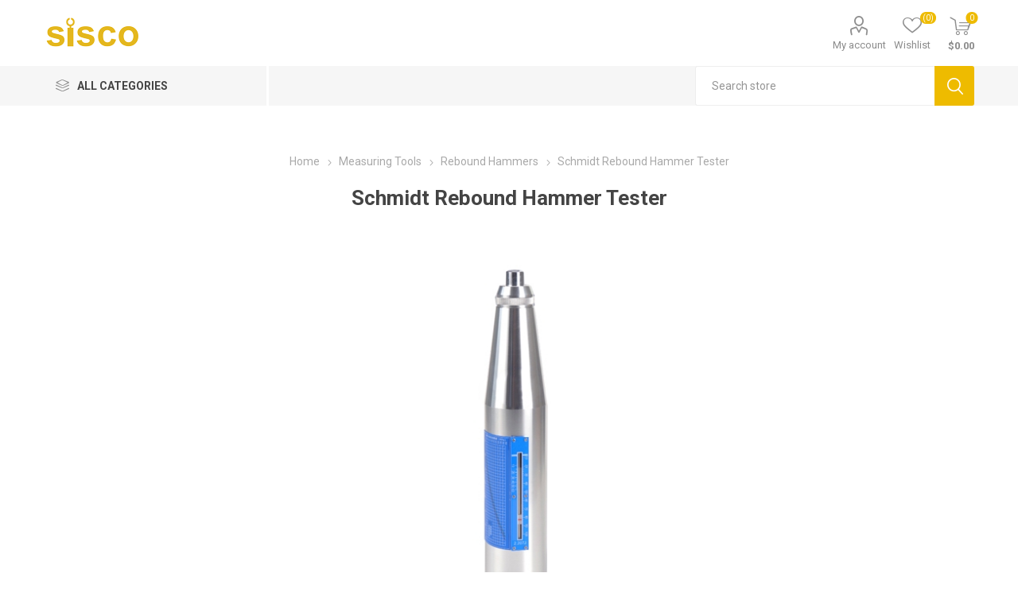

--- FILE ---
content_type: text/html; charset=utf-8
request_url: https://www.sisco.com/schmidt-rebound-hammer-tester
body_size: 21502
content:



<!DOCTYPE html>
<html lang="en" dir="ltr" class="html-product-details-page html-product-reviews-page">
<head>
    <title>Schmidt Rebound Hammer Tester | sisco.com</title>
    <meta http-equiv="Content-type" content="text/html;charset=UTF-8" />
    <meta name="description" content="High-performance concrete rebound hammer tester used for testing of concrete compressive strength within the scope of 10-60Mpa, with the system standard energy of 2.207J, and value indicating system of pointer direct reading." />
    <meta name="keywords" content="" />
    <meta name="viewport" content="width=device-width, initial-scale=1.0, minimum-scale=1.0, maximum-scale=2.0" />
    <link rel="preload" as="font" href="/Themes/Emporium/Content/icons/emporium-icons.woff" crossorigin />
    <link href="https://fonts.googleapis.com/css?family=Roboto:300,400,700&amp;subset=cyrillic-ext,greek-ext&display=swap" rel="stylesheet" />
    <script>(function(w,d,s,l,i){w[l]=w[l]||[];w[l].push({'gtm.start':
new Date().getTime(),event:'gtm.js'});var f=d.getElementsByTagName(s)[0],
j=d.createElement(s),dl=l!='dataLayer'?'&l='+l:'';j.async=true;j.src=
'https://www.googletagmanager.com/gtm.js?id='+i+dl;f.parentNode.insertBefore(j,f);
})(window,document,'script','dataLayer','GTM-KGWC9K3');</script>
<meta property="og:type" content="product" />
<meta property="og:title" content="Schmidt Rebound Hammer Tester" />
<meta property="og:description" content="High-performance concrete rebound hammer tester used for testing of concrete compressive strength within the scope of 10-60Mpa, with the system standard energy of 2.207J, and value indicating system of pointer direct reading." />
<meta property="og:image" content="https://www.sisco.com/images/thumbs/0001560_schmidt-rebound-hammer-tester_510.jpeg" />
<meta property="og:image:url" content="https://www.sisco.com/images/thumbs/0001560_schmidt-rebound-hammer-tester_510.jpeg" />
<meta property="og:url" content="https://www.sisco.com/schmidt-rebound-hammer-tester" />
<meta property="og:site_name" content="sisco.com" />
<meta property="twitter:card" content="summary" />
<meta property="twitter:site" content="sisco.com" />
<meta property="twitter:title" content="Schmidt Rebound Hammer Tester" />
<meta property="twitter:description" content="High-performance concrete rebound hammer tester used for testing of concrete compressive strength within the scope of 10-60Mpa, with the system standard energy of 2.207J, and value indicating system of pointer direct reading." />
<meta property="twitter:image" content="https://www.sisco.com/images/thumbs/0001560_schmidt-rebound-hammer-tester_510.jpeg" />
<meta property="twitter:url" content="https://www.sisco.com/schmidt-rebound-hammer-tester" />

    

    
    
    
    
    
    

    


    

    <link rel="stylesheet" type="text/css" href="/css/quw78nw01pjqum90gza1gg.styles.css?v=1If151umXsh9ldbTyPTjKjvnAag" />
    

<style>

    .product-details-page .full-description {
        /*display: none;*/
    }
    .product-details-page .ui-tabs .full-description {
        display: block;
    }
    .product-details-page .tabhead-full-description {
        display: none;
    }
    

    .product-details-page .product-specs-box {
        /*display: none;*/
    }
    .product-details-page .ui-tabs .product-specs-box {
        display: block;
    }
    .product-details-page .ui-tabs .product-specs-box .title {
        display: none;
    }
    

    .productTabs-header ul li a {
    display: inline-block;
    padding: 15px;
    font-size: 21px;
    letter-spacing: 1px;
    font-weight: 700;
    color: #333;
    transition: all .1s ease
    }

    .productTabs-header ul li a:hover {
        color: #eb0
    }


    .productTabs-body {        
        margin: 0 -6vw;
        background-color: #f6f6f6;
        line-height: 20px;
        font-size: 15px;
        text-align: left;
    }
    .productTabs-body a{        
        color: #eb0;
        /* border-bottom: 2px solid #eb0; */
    }
    .productTabs-body iframe {        
        max-width:100%
    }
    .productTabs-body table td{
        padding: 5px;
    }
    .tab-title {
        font-size: 25px;
        margin: 25px 0 12px 0
    }
    .product-specs-box .title{
        display:none;
    }



</style>
    <link rel="canonical" href="https://www.sisco.com/schmidt-rebound-hammer-tester" />

    
    
    <link rel="shortcut icon" href="/icons/icons_0/Sisco.ico">
    
    
    
</head>
<body class="product-details-page-body">
    <input name="__RequestVerificationToken" type="hidden" value="CfDJ8NHsgys8oipLgIlpozca5vNazxyFasc8pNgts5dlPI8dCjPe2QKbO8_edMES99A6FbnGc_aIz8wDNbMNZA42BMia2t9QUxqd9jUPJacwXd3D2Vz5S1_H6LPSxM4l9kvThieXbe3KRfDN3N6k6CYop5o" />
    



<div class="ajax-loading-block-window" style="display: none">
</div>
<div id="dialog-notifications-success" title="Notification" style="display:none;">
</div>
<div id="dialog-notifications-error" title="Error" style="display:none;">
</div>
<div id="dialog-notifications-warning" title="Warning" style="display:none;">
</div>
<div id="bar-notification" class="bar-notification-container" data-close="Close">
</div>

<!--[if lte IE 8]>
    <div style="clear:both;height:59px;text-align:center;position:relative;">
        <a href="http://www.microsoft.com/windows/internet-explorer/default.aspx" target="_blank">
            <img src="/Themes/Emporium/Content/img/ie_warning.jpg" height="42" width="820" alt="You are using an outdated browser. For a faster, safer browsing experience, upgrade for free today." />
        </a>
    </div>
<![endif]-->
<div class="master-wrapper-page">




<div class="header">
    
    
    <div class="header-upper">
        <div class="header-selectors-wrapper">
            
        </div>
    </div>
    <div class="header-lower">
        <div class="menu-title">
            <span></span>
        </div>
        <div class="search-wrap">
            <span></span>
        </div>
        <div class="header-logo">
                



<a href="/" class="logo">


<img alt="sisco.com" title="sisco.com" src="https://www.sisco.com/images/thumbs/0000169_sisco.png" /></a>
        </div>
        <div class="personal-button" id="header-links-opener">
            <span></span>
        </div>

        <div class="header-links-wrapper">
            

<div class="header-links">
    <ul>
        
            <li>
                <a href="/customer/info" rel="nofollow" class="ico-account opener" data-loginUrl="/login">My account</a>
                <div class="profile-menu-box ">
                    <div class="close-side-menu">
                        <span class="close-side-menu-text">My account</span>
                        <span class="close-side-menu-btn">Close</span>
                    </div>
                    <div class="header-form-holder">
                            <a href="/register?returnUrl=%2Fschmidt-rebound-hammer-tester" class="ico-register">Register</a>
                        <a href="/login?returnUrl=%2Fschmidt-rebound-hammer-tester" class="ico-login">Log in</a>
                    </div>
                </div>
            </li>

            <li>
                <a href="/wishlist" rel="nofollow" class="ico-wishlist">
                    <span class="wishlist-label">Wishlist</span>
                    <span class="wishlist-qty">(0)</span>
                </a>
            </li>
        
    </ul>
        <div class="mobile-flyout-wrapper">
            <div class="close-side-menu">
                <span class="close-side-menu-text">Shopping cart</span>
                <span class="close-side-menu-btn">Close</span>
            </div>
            




<div id="flyout-cart" class="flyout-cart" data-removeItemFromCartUrl="/EmporiumTheme/RemoveItemFromCart" data-flyoutCartUrl="/EmporiumTheme/FlyoutShoppingCart">
    <div id="topcartlink">
        <a href="/cart" rel="nofollow" class="ico-cart">
            <span class="cart-qty">0</span>
            <span class="cart-label">
$0.00            </span>
        </a>
    </div>
    <div class="mini-shopping-cart">
        <div class="flyout-cart-scroll-area">
                <p>You have no items in your shopping cart.</p>
        </div>
    </div>
</div>
        </div>
        
</div>

        </div>

        <div class="shopping-cart-link">
        </div>

    </div>
    <div class="header-menu-parent">
        <div class="header-menu categories-in-side-panel">
		        <div class="category-navigation-list-wrapper">
			        <span class="category-navigation-title">All Categories</span>
		            <ul class="category-navigation-list sticky-flyout"></ul>
		        </div>
		    <div class="close-menu">
		    	<span class="close-menu-text">Menu</span>
		        <span class="close-menu-btn">Close</span>
		    </div>



<input type="hidden" value="false" id="isRtlEnabled" />

<ul class="top-menu">
    
    <li class="all-categories">
        <span>All Categories</span>
        <div class="plus-button"></div>
        <div class="sublist-wrap">
            <ul class="sublist">
                <li class="back-button">
                    <span>Back</span>
                </li>


<li  class="root-category-items" >
        <a class="with-subcategories" href="/environmental-test-measurement">Environmental Test &amp; Measurement</a>
        <div class="plus-button"></div>
        <div class="sublist-wrap">
            <ul class="sublist">
                <li class="back-button">
                    <span>Back</span>
                </li>


<li >
            <a href="/anemometer">Anemometers</a>
</li>

<li >
            <a href="/air-samplers">Air Samplers</a>
</li>

<li >
            <a href="/balometers">Balometers</a>
</li>

<li >
            <a href="/dissolved-oxygen-meters">Dissolved Oxygen Meters</a>
</li>

<li >
            <a href="/dew-point-meters">Dew Point Meters</a>
</li>

<li >
            <a href="/electromagnetic-field-detector">Electromagnetic Field Detectors</a>
</li>

<li >
            <a href="/flaw-detectors">Flaw Detectors</a>
</li>

<li >
            <a href="/flame-detectors">Flame Detectors</a>
</li>

<li >
            <a href="/haze-meters">Haze Meters</a>
</li>

<li >
            <a href="/infrared-thermometers"> Infrared Thermometers </a>
</li>

<li >
            <a href="/moisture-meters">Moisture Meters</a>
</li>

<li >
            <a href="/metal-detectors">Metal Detectors</a>
</li>

<li >
            <a href="/particle-counters">Particle Counters</a>
</li>

<li >
        <a class="with-subcategories" href="/radiation-detectors">Radiation Detectors</a>
        <div class="plus-button"></div>
        <div class="sublist-wrap">
            <ul class="sublist">
                <li class="back-button">
                    <span>Back</span>
                </li>


<li >
            <a href="/nuclear-radiation-detectors">Nuclear Radiation Detectors</a>
</li>            </ul>
        </div>
</li>

<li >
            <a href="/rain-gauges">Rain Gauges</a>
</li>

<li >
            <a href="/sound-level-meters">Sound Level Meters</a>
</li>

<li >
            <a href="/salinometers">Salinometers</a>
</li>

<li >
            <a href="/solar-power-meters">Solar Power Meters</a>
</li>

<li >
            <a href="/stud-finders">Stud Finders</a>
</li>

<li >
            <a href="/solar-panel-testers">Solar Panel Testers</a>
</li>

<li >
            <a href="/satellite-finders">Satellite Finders</a>
</li>

<li >
        <a class="with-subcategories" href="/soil-testers">Soil Testers</a>
        <div class="plus-button"></div>
        <div class="sublist-wrap">
            <ul class="sublist">
                <li class="back-button">
                    <span>Back</span>
                </li>


<li >
            <a href="/soil-samplers">Soil Samplers</a>
</li>

<li >
            <a href="/soil-conductivity-meters">Soil Conductivity Meters</a>
</li>

<li >
            <a href="/soil-compaction-testers">Soil Compaction Testers</a>
</li>            </ul>
        </div>
</li>

<li >
            <a href="/turbidity-meters">Turbidity Meters</a>
</li>

<li >
            <a href="/thermometers-hygrometers">Thermometers &amp; Hygrometers</a>
</li>

<li >
            <a href="/thermal-imaging-cameras">Thermal Imaging Cameras</a>
</li>

<li >
            <a href="/tint-meters">Tint Meters</a>
</li>

<li >
            <a href="/uv-meters">UV Meters</a>
</li>

<li >
            <a href="/vibration-meters">Vibration Meters</a>
</li>

<li >
            <a href="/water-leak-detectors">Water Leak Detectors</a>
</li>

<li >
            <a href="/water-level-meters">Water Level Meters</a>
</li>

<li >
            <a href="/weather-stations">Weather Stations</a>
</li>

<li >
            <a href="/water-activity-meters">Water Activity Meters</a>
</li>

<li >
            <a href="/water-quality-testers">Water Quality Testers</a>
</li>            </ul>
        </div>
</li>

<li  class="root-category-items" >
        <a class="with-subcategories" href="/electrical-test-measurement">Electrical Test &amp; Measurement</a>
        <div class="plus-button"></div>
        <div class="sublist-wrap">
            <ul class="sublist">
                <li class="back-button">
                    <span>Back</span>
                </li>


<li >
            <a href="/battery-testers">Battery Testers</a>
</li>

<li >
        <a class="with-subcategories" href="/clamp-meters">Clamp Meters</a>
        <div class="plus-button"></div>
        <div class="sublist-wrap">
            <ul class="sublist">
                <li class="back-button">
                    <span>Back</span>
                </li>


<li >
            <a href="/clamp-ammeters">Clamp Ammeters</a>
</li>

<li >
            <a href="/earth-leakage-clamp-meters">Earth Leakage Clamp Meters</a>
</li>

<li >
            <a href="/digital-clamp-meters">Digital Clamp Meters</a>
</li>            </ul>
        </div>
</li>

<li >
        <a class="with-subcategories" href="/current-transformers"> Current Transformers</a>
        <div class="plus-button"></div>
        <div class="sublist-wrap">
            <ul class="sublist">
                <li class="back-button">
                    <span>Back</span>
                </li>


<li >
            <a href="/clamp-on-current-transformers">Clamp on Current Transformers</a>
</li>

<li >
            <a href="/split-core-current-transformers">Split Core Current Transformers</a>
</li>

<li >
            <a href="/flexible-current-transformers">Flexible Current Transformers</a>
</li>            </ul>
        </div>
</li>

<li >
            <a href="/cable-fault-locators">Cable Fault Locators</a>
</li>

<li >
            <a href="/energy-meters">Energy Meters</a>
</li>

<li >
            <a href="/earth-resistance-testers">Earth Resistance Testers</a>
</li>

<li >
        <a class="with-subcategories" href="/esd-testers">ESD Testers</a>
        <div class="plus-button"></div>
        <div class="sublist-wrap">
            <ul class="sublist">
                <li class="back-button">
                    <span>Back</span>
                </li>


<li >
            <a href="/personal-grounding-testers">Personal Grounding Testers</a>
</li>

<li >
            <a href="/surface-resistance-testers">Surface Resistance Testers</a>
</li>

<li >
            <a href="/electrostatic-field-testers">Electrostatic Field Testers</a>
</li>            </ul>
        </div>
</li>

<li >
            <a href="/hipot-testers">Hipot Testers</a>
</li>

<li >
            <a href="/hidden-camera-detectors">Hidden Camera Detectors</a>
</li>

<li >
            <a href="/high-voltage-testers">High Voltage Testers</a>
</li>

<li >
            <a href="/insulation-resistance-testers">Insulation Resistance Testers</a>
</li>

<li >
            <a href="/leakage-current-testers">Leakage Current Testers</a>
</li>

<li >
        <a class="with-subcategories" href="/multimeters">Multimeters</a>
        <div class="plus-button"></div>
        <div class="sublist-wrap">
            <ul class="sublist">
                <li class="back-button">
                    <span>Back</span>
                </li>


<li >
            <a href="/analog-multimeters">Analog Multimeters</a>
</li>

<li >
            <a href="/digital-multimeters">Digital Multimeters</a>
</li>

<li >
            <a href="/oscilloscope-multimeters">Oscilloscope Multimeters</a>
</li>            </ul>
        </div>
</li>

<li >
        <a class="with-subcategories" href="/power-meters-analyzers">Power Meters &amp; Analyzers</a>
        <div class="plus-button"></div>
        <div class="sublist-wrap">
            <ul class="sublist">
                <li class="back-button">
                    <span>Back</span>
                </li>


<li >
            <a href="/digital-power-meters">Digital Power Meters</a>
</li>

<li >
            <a href="/power-quality-analyzers">Power Quality Analyzers</a>
</li>

<li >
            <a href="/optical-power-meters">Optical Power Meters</a>
</li>            </ul>
        </div>
</li>

<li >
            <a href="/voltage-testers">Voltage Testers</a>
</li>

<li >
            <a href="/volt-amp-meters">Volt Amp Meters</a>
</li>

<li >
            <a href="/phase-testers">Phase Testers</a>
</li>

<li >
            <a href="/power-meter-plugs">Power Meter Plugs</a>
</li>            </ul>
        </div>
</li>

<li  class="root-category-items" >
        <a class="with-subcategories" href="/electronic-test-measurement">Electronic Test &amp; Measurement</a>
        <div class="plus-button"></div>
        <div class="sublist-wrap">
            <ul class="sublist">
                <li class="back-button">
                    <span>Back</span>
                </li>


<li >
            <a href="/circuit-breaker-finders">Circuit Breaker Finders</a>
</li>

<li >
            <a href="/current-transformer-testers">Current Transformer Testers</a>
</li>

<li >
        <a class="with-subcategories" href="/electronic-loads">Electronic Loads</a>
        <div class="plus-button"></div>
        <div class="sublist-wrap">
            <ul class="sublist">
                <li class="back-button">
                    <span>Back</span>
                </li>


<li >
            <a href="/dc-electronic-loads">DC Electronic Loads</a>
</li>

<li >
            <a href="/ac-electronic-loads">AC Electronic Loads</a>
</li>            </ul>
        </div>
</li>

<li >
            <a href="/impedance-analyzers">Impedance Analyzers</a>
</li>

<li >
            <a href="/lcr-meters"> LCR Meters</a>
</li>

<li >
            <a href="/phase-rotation-meters">Phase Rotation Meters</a>
</li>

<li >
            <a href="/relay-testers">Relay Testers</a>
</li>

<li >
            <a href="/stroboscopes">Stroboscopes</a>
</li>

<li >
            <a href="/transistor-testers">Transistor Testers</a>
</li>

<li >
            <a href="/two-way-radios">Two-Way Radios</a>
</li>            </ul>
        </div>
</li>

<li  class="root-category-items" >
        <a class="with-subcategories" href="/measuring-tools">Measuring Tools</a>
        <div class="plus-button"></div>
        <div class="sublist-wrap">
            <ul class="sublist">
                <li class="back-button">
                    <span>Back</span>
                </li>


<li >
            <a href="/automatic-levels">Automatic Levels</a>
</li>

<li >
            <a href="/altimeters">Altimeters</a>
</li>

<li >
            <a href="/alcohol-testers">Alcohol Testers</a>
</li>

<li >
        <a class="with-subcategories" href="/automotive-diagnostic-tools">Automotive Diagnostic Tools</a>
        <div class="plus-button"></div>
        <div class="sublist-wrap">
            <ul class="sublist">
                <li class="back-button">
                    <span>Back</span>
                </li>


<li >
            <a href="/fuel-pressure-gauges">Fuel Pressure Gauges</a>
</li>

<li >
            <a href="/brake-fluid-testers">Brake Fluid Testers</a>
</li>

<li >
            <a href="/spark-plug-testers">Spark Plug Testers</a>
</li>

<li >
            <a href="/mechanics-stethoscopes">Mechanic&#x2019;s Stethoscopes</a>
</li>

<li >
            <a href="/timing-lights">Timing Lights</a>
</li>

<li >
        <a class="with-subcategories" href="/code-readers">Code Readers</a>
        <div class="plus-button"></div>
        <div class="sublist-wrap">
            <ul class="sublist">
                <li class="back-button">
                    <span>Back</span>
                </li>


<li >
            <a href="/automotive-code-readers">Automotive Code Readers</a>
</li>

<li >
            <a href="/code-scanners">Barcode Scanners</a>
</li>            </ul>
        </div>
</li>            </ul>
        </div>
</li>

<li >
            <a href="/bike-computers">Bike Computers</a>
</li>

<li >
            <a href="/bimetallic-thermometers">Bimetallic Thermometers</a>
</li>

<li >
            <a href="/concentricity-testers">Concentricity Testers</a>
</li>

<li >
            <a href="/depth-sounders">Depth Sounders</a>
</li>

<li >
            <a href="/digital-inclinometers">Digital Inclinometers</a>
</li>

<li >
            <a href="/dial-bore-gauges">Dial Bore Gauges</a>
</li>

<li >
            <a href="/digital-indicators">Digital Indicators</a>
</li>

<li >
            <a href="/digital-torque-wrenches">Digital Torque Wrenches</a>
</li>

<li >
            <a href="/displacement-sensors">Displacement Sensors</a>
</li>

<li >
            <a href="/feeler-gauges">Feeler Gauges</a>
</li>

<li >
            <a href="/gauge-blocks">Gauge Blocks</a>
</li>

<li >
            <a href="/geological-compasses">Geological Compasses</a>
</li>

<li >
            <a href="/hardness-testers">Hardness Testers</a>
</li>

<li >
        <a class="with-subcategories" href="/height-gauges">Height Gauges</a>
        <div class="plus-button"></div>
        <div class="sublist-wrap">
            <ul class="sublist">
                <li class="back-button">
                    <span>Back</span>
                </li>


<li >
            <a href="/digital-height-gauges">Digital Height Gauges</a>
</li>

<li >
            <a href="/vernier-height-gauges">Vernier Height Gauges</a>
</li>            </ul>
        </div>
</li>

<li >
            <a href="/inspection-cameras">Inspection Cameras</a>
</li>

<li >
            <a href="/laser-distance-meters">Laser Distance Meters</a>
</li>

<li >
            <a href="/linear-scales">Linear Scales</a>
</li>

<li >
            <a href="/laser-levels">Laser Levels</a>
</li>

<li >
            <a href="/leveling-staffs">Leveling Staffs</a>
</li>

<li >
            <a href="/kitchen-timers">Kitchen Timers</a>
</li>

<li >
            <a href="/measuring-wheels">Measuring Wheels</a>
</li>

<li >
            <a href="/measuring-tapes">Measuring Tapes</a>
</li>

<li >
        <a class="with-subcategories" href="/micrometers">Micrometers</a>
        <div class="plus-button"></div>
        <div class="sublist-wrap">
            <ul class="sublist">
                <li class="back-button">
                    <span>Back</span>
                </li>


<li >
            <a href="/digital-micrometers">Digital Micrometers</a>
</li>

<li >
            <a href="/inside-micrometers">Inside Micrometers</a>
</li>            </ul>
        </div>
</li>

<li >
            <a href="/meter-counters">Meter Counters</a>
</li>

<li >
            <a href="/oil-gauging-tapes">Oil Gauging Tapes</a>
</li>

<li >
            <a href="/prism-poles">Prism Poles</a>
</li>

<li >
        <a class="with-subcategories" href="/protractors">Protractors</a>
        <div class="plus-button"></div>
        <div class="sublist-wrap">
            <ul class="sublist">
                <li class="back-button">
                    <span>Back</span>
                </li>


<li >
            <a href="/digital-protractors"> Digital Protractors</a>
</li>

<li >
            <a href="/vernier-bevel-protractors">Vernier Bevel Protractors</a>
</li>

<li >
            <a href="/angle-protractors">Angle Protractors</a>
</li>            </ul>
        </div>
</li>

<li >
            <a href="/pipe-detectors">Pipe Detectors</a>
</li>

<li >
            <a href="/profilometers">Profilometers</a>
</li>

<li >
            <a href="/rebound-hammers">Rebound Hammers</a>
</li>

<li >
            <a href="/refrigerant-scales">Refrigerant Scales</a>
</li>

<li >
            <a href="/rebar-scanners">Rebar Scanners</a>
</li>

<li >
            <a href="/roundness-testers">Roundness Testers</a>
</li>

<li >
            <a href="/stopwatches">Stopwatches</a>
</li>

<li >
            <a href="/surface-roughness-testers">Surface Roughness Testers</a>
</li>

<li >
        <a class="with-subcategories" href="/thickness-gauges">Thickness Gauges</a>
        <div class="plus-button"></div>
        <div class="sublist-wrap">
            <ul class="sublist">
                <li class="back-button">
                    <span>Back</span>
                </li>


<li >
            <a href="/coating-thickness-gauges">Coating Thickness Gauges</a>
</li>

<li >
            <a href="/digital-thickness-gauges">Digital Thickness Gauges</a>
</li>

<li >
            <a href="/ultrasonic-thickness-gauges">Ultrasonic Thickness Gauges</a>
</li>            </ul>
        </div>
</li>

<li >
            <a href="/tension-meters">Tension Meters</a>
</li>

<li >
            <a href="/thermocouples">Thermocouples</a>
</li>

<li >
            <a href="/theodolites">Theodolites</a>
</li>

<li >
            <a href="/total-stations">Total Stations</a>
</li>

<li >
            <a href="/torque-meters">Torque Meters</a>
</li>

<li >
            <a href="/sounding-hammers">Sounding Hammers</a>
</li>

<li >
            <a href="/spark-plug-gap-tools">Spark Plug Gap Tools</a>
</li>

<li >
            <a href="/thread-gauges">Thread Gauges</a>
</li>

<li >
            <a href="/vernier-callipers">Vernier Calipers</a>
</li>

<li >
            <a href="/video-measuring-machines">Video Measuring Machines</a>
</li>

<li >
            <a href="/vicat-apparatuses">Vicat Apparatuses</a>
</li>

<li >
            <a href="/weld-gauges">Weld Gauges</a>
</li>            </ul>
        </div>
</li>

<li  class="root-category-items" >
        <a class="with-subcategories" href="/gas-detection-monitoring">Gas Detection &amp; Monitoring</a>
        <div class="plus-button"></div>
        <div class="sublist-wrap">
            <ul class="sublist">
                <li class="back-button">
                    <span>Back</span>
                </li>


<li >
            <a href="/air-quality-monitors">Air Quality Monitors</a>
</li>

<li >
        <a class="with-subcategories" href="/gas-detectors">Gas Detectors</a>
        <div class="plus-button"></div>
        <div class="sublist-wrap">
            <ul class="sublist">
                <li class="back-button">
                    <span>Back</span>
                </li>


<li >
            <a href="/explosion-proof-gas-detector"> Explosion-Proof Gas Detectors</a>
</li>

<li >
            <a href="/fixed-gas-detectors"> Fixed Gas Detectors</a>
</li>

<li >
            <a href="/portable-gas-detector"> Portable Gas Detectors</a>
</li>            </ul>
        </div>
</li>

<li >
            <a href="/respirator-masks">Respirator Masks</a>
</li>

<li >
            <a href="/refrigerant-leak-detectors">Refrigerant Leak Detectors</a>
</li>

<li >
            <a href="/smoke-detectors">Smoke Detectors</a>
</li>            </ul>
        </div>
</li>

<li  class="root-category-items" >
        <a class="with-subcategories" href="/signal-generators-analysers">Signal Generators &amp; Analysers</a>
        <div class="plus-button"></div>
        <div class="sublist-wrap">
            <ul class="sublist">
                <li class="back-button">
                    <span>Back</span>
                </li>


<li >
            <a href="/arbitrary-waveform-generators">Arbitrary Waveform Generators</a>
</li>

<li >
            <a href="/rf-generators">RF Generators</a>
</li>

<li >
            <a href="/ultrasonic-generators">Ultrasonic Generators</a>
</li>

<li >
            <a href="/function-generators">Function Generators</a>
</li>

<li >
            <a href="/frequency-counters">Frequency Counters</a>
</li>

<li >
        <a class="with-subcategories" href="/oscilloscope">Oscilloscopes</a>
        <div class="plus-button"></div>
        <div class="sublist-wrap">
            <ul class="sublist">
                <li class="back-button">
                    <span>Back</span>
                </li>


<li >
            <a href="/digital-storage-oscilloscope">Digital Storage Oscilloscopes</a>
</li>

<li >
            <a href="/handheld-oscilloscope">Handheld Oscilloscopes</a>
</li>

<li >
            <a href="/oscilloscope-probes">Oscilloscope Probes</a>
</li>

<li >
            <a href="/pc-oscilloscope">PC Oscilloscopes</a>
</li>            </ul>
        </div>
</li>

<li >
            <a href="/power-amplifiers">Power Amplifiers</a>
</li>

<li >
            <a href="/spectrum-analyzers">Spectrum Analyzers</a>
</li>            </ul>
        </div>
</li>

<li  class="root-category-items" >
        <a class="with-subcategories" href="/laboratory-instruments">Laboratory Instruments</a>
        <div class="plus-button"></div>
        <div class="sublist-wrap">
            <ul class="sublist">
                <li class="back-button">
                    <span>Back</span>
                </li>


<li >
            <a href="/abrasion-tester">Abrasion Tester</a>
</li>

<li >
            <a href="/ball-mills">Ball Mills</a>
</li>

<li >
            <a href="/centrifuges">Centrifuges</a>
</li>

<li >
            <a href="/colorimeters">Colorimeters</a>
</li>

<li >
            <a href="/conductivity-meters">Conductivity Meters</a>
</li>

<li >
            <a href="/density-meters">Density Meters</a>
</li>

<li >
            <a href="/differential-scanning-calorimeters">Differential Scanning Calorimeters</a>
</li>

<li >
            <a href="/diamond-testers">Diamond Testers</a>
</li>

<li >
            <a href="/digital-analytical-balances">Digital Analytical Balances</a>
</li>

<li >
            <a href="/gloss-meters">Gloss Meters</a>
</li>

<li >
            <a href="/goggles">Goggles</a>
</li>

<li >
            <a href="/gas-chromatographs">Gas Chromatographs</a>
</li>

<li >
            <a href="/lux-meters">Lux Meters</a>
</li>

<li >
            <a href="/magnetic-stirrers">Magnetic Stirrers</a>
</li>

<li >
            <a href="/magnifying-glasses">Magnifying Glasses</a>
</li>

<li >
            <a href="/melting-point-apparatus">Melting Point Apparatus</a>
</li>

<li >
            <a href="/melt-flow-indexers">Melt Flow Indexers</a>
</li>

<li >
        <a class="with-subcategories" href="/microscopes">Microscopes</a>
        <div class="plus-button"></div>
        <div class="sublist-wrap">
            <ul class="sublist">
                <li class="back-button">
                    <span>Back</span>
                </li>


<li >
            <a href="/digital-microscopes">Digital Microscopes</a>
</li>

<li >
            <a href="/biological-microscopes">Biological Microscopes</a>
</li>

<li >
            <a href="/fluorescence-microscopes">Fluorescence Microscopes</a>
</li>            </ul>
        </div>
</li>

<li >
            <a href="/microplate-readers">Microplate Readers</a>
</li>

<li >
            <a href="/oil-testers">Oil Testers</a>
</li>

<li >
            <a href="/pipettes">Pipettes</a>
</li>

<li >
            <a href="/pilling-testers">Pilling Testers</a>
</li>

<li >
            <a href="/refractometers">Refractometers</a>
</li>

<li >
            <a href="/rubbing-fastness-testers">Rubbing Fastness Testers</a>
</li>

<li >
            <a href="/spectrophotometers">Spectrophotometers</a>
</li>

<li >
            <a href="/sterilizers">Sterilizers</a>
</li>

<li >
            <a href="/ultrasonic-homogenizers">Ultrasonic Homogenizers</a>
</li>

<li >
            <a href="/viscometers">Viscometers</a>
</li>            </ul>
        </div>
</li>

<li  class="root-category-items" >
        <a class="with-subcategories" href="/data-acquisition-logging">Data Acquisition &amp; Logging</a>
        <div class="plus-button"></div>
        <div class="sublist-wrap">
            <ul class="sublist">
                <li class="back-button">
                    <span>Back</span>
                </li>


<li >
            <a href="/chart-recorders">Chart Recorders</a>
</li>

<li >
            <a href="/digital-readouts">Digital Readouts</a>
</li>

<li >
            <a href="/paperless-recorders">Paperless Recorders</a>
</li>

<li >
            <a href="/temperature-data-loggers">Temperature Data Loggers</a>
</li>            </ul>
        </div>
</li>

<li  class="root-category-items" >
        <a class="with-subcategories" href="/force-weight-measurement">Force &amp; Weight Measurement</a>
        <div class="plus-button"></div>
        <div class="sublist-wrap">
            <ul class="sublist">
                <li class="back-button">
                    <span>Back</span>
                </li>


<li >
            <a href="/crane-scale">Crane Scales</a>
</li>

<li >
            <a href="/weighing-indicators">Weighing Indicators</a>
</li>

<li >
            <a href="/tensile-testers">Tensile Testers</a>
</li>

<li >
            <a href="/impact-testers">Impact Testers</a>
</li>

<li >
            <a href="/force-gauges">Force Gauges</a>
</li>

<li >
            <a href="/kitchen-scales">Kitchen Scales</a>
</li>

<li >
            <a href="/pull-testers">Pull Testers</a>
</li>            </ul>
        </div>
</li>

<li  class="root-category-items" >
        <a class="with-subcategories" href="/network-test-measurement">Network Test &amp; Measurement</a>
        <div class="plus-button"></div>
        <div class="sublist-wrap">
            <ul class="sublist">
                <li class="back-button">
                    <span>Back</span>
                </li>


<li >
            <a href="/optical-time-domain-reflectometer"> Optical Time Domain Reflectometer</a>
</li>

<li >
            <a href="/network-cable-testers">Network Cable Testers</a>
</li>

<li >
            <a href="/vector-network-analyzers">Vector Network Analyzers</a>
</li>            </ul>
        </div>
</li>

<li  class="root-category-items" >
        <a class="with-subcategories" href="/pressure-measurement">Pressure Measurement</a>
        <div class="plus-button"></div>
        <div class="sublist-wrap">
            <ul class="sublist">
                <li class="back-button">
                    <span>Back</span>
                </li>


<li >
        <a class="with-subcategories" href="/manometers">Manometers</a>
        <div class="plus-button"></div>
        <div class="sublist-wrap">
            <ul class="sublist">
                <li class="back-button">
                    <span>Back</span>
                </li>


<li >
            <a href="/digital-manometers">Digital Manometers</a>
</li>            </ul>
        </div>
</li>

<li >
        <a class="with-subcategories" href="/leak-testers">Leak Testers</a>
        <div class="plus-button"></div>
        <div class="sublist-wrap">
            <ul class="sublist">
                <li class="back-button">
                    <span>Back</span>
                </li>


<li >
            <a href="/vacuum-leak-testers">Vacuum Leak Testers</a>
</li>            </ul>
        </div>
</li>

<li >
        <a class="with-subcategories" href="/pressure-gauges">Pressure Gauges</a>
        <div class="plus-button"></div>
        <div class="sublist-wrap">
            <ul class="sublist">
                <li class="back-button">
                    <span>Back</span>
                </li>


<li >
            <a href="/differential-pressure-gauges">Differential Pressure Gauges</a>
</li>

<li >
            <a href="/digital-pressure-gauges">Digital Pressure Gauges</a>
</li>

<li >
            <a href="/tire-pressure-gauges">Tire Pressure Gauges</a>
</li>            </ul>
        </div>
</li>

<li >
            <a href="/vacuum-gauges">Vacuum Gauges</a>
</li>            </ul>
        </div>
</li>

<li  class="root-category-items" >
        <a class="with-subcategories" href="/process-instruments">Process Instruments</a>
        <div class="plus-button"></div>
        <div class="sublist-wrap">
            <ul class="sublist">
                <li class="back-button">
                    <span>Back</span>
                </li>


<li >
            <a href="/digital-panel-meters">Digital Panel Meters</a>
</li>

<li >
            <a href="/digital-counters">Digital Counters</a>
</li>

<li >
            <a href="/digital-tachometers">Digital Tachometers</a>
</li>

<li >
            <a href="/flow-meters">Flow Meters</a>
</li>

<li >
            <a href="/hart-communicators">HART Communicators</a>
</li>

<li >
            <a href="/loop-calibrators">Loop Calibrators</a>
</li>

<li >
            <a href="/ion-selective-electrodes">Ion Selective Electrodes</a>
</li>

<li >
            <a href="/ph-meters">pH Meters</a>
</li>

<li >
            <a href="/ph-electrodes">pH Electrodes</a>
</li>

<li >
            <a href="/process-calibrators">Process Calibrators</a>
</li>

<li >
            <a href="/temperature-controllers">Temperature Controllers</a>
</li>            </ul>
        </div>
</li>            </ul>
        </div>
    </li>
    
</ul>

		    <div class="mobile-menu-items"></div>
            <div class="search-box store-search-box">
                <div class="close-side-menu">
                    <span class="close-side-menu-text">Search store</span>
                    <span class="close-side-menu-btn">Close</span>
                </div>
                <form method="get" id="small-search-box-form" action="/search">
        <input type="text" class="search-box-text" id="small-searchterms" autocomplete="off" name="q" placeholder="Search store" aria-label="Search store" />

    <!--Kendo scripts should be included before kendo.all.min.js in case we have HelpDesk. That is why we use Append to place them at the top of any other scripts -->

   






<input type="hidden" class="instantSearchResourceElement"
       data-highlightFirstFoundElement="true"
       data-minKeywordLength="3"
       data-defaultProductSortOption="0"
       data-instantSearchUrl="/instantSearchFor"
       data-searchPageUrl="/search"
       data-searchInProductDescriptions="true"
       data-numberOfVisibleProducts="5"
       data-noResultsResourceText=" No data found."/>

        <button type="submit" class="button-1 search-box-button">Search</button>
            
</form>
            </div>
        </div>
    </div>
    
</div>    
    <div class="overlayOffCanvas"></div>
    <div class="master-wrapper-content">
        











<div id="product-ribbon-info" data-productid="570"
     data-productboxselector=".product-item, .item-holder"
     data-productboxpicturecontainerselector=".picture, .item-picture"
     data-productpagepicturesparentcontainerselector=".product-essential"
     data-productpagebugpicturecontainerselector=".picture"
     data-retrieveproductribbonsurl="/RetrieveProductRibbons">
</div>
        <div class="master-column-wrapper">
            


<div class="center-1">
    
    




<div class="page product-details-page">
    <div class="page-body">
        
        <form method="post" id="product-details-form" action="">




<!--Microdata-->
<div  itemscope itemtype="https://schema.org/Product">
    <meta itemprop="name" content="Schmidt Rebound Hammer Tester"/>
    <meta itemprop="sku" content="SISCO-RH-ZC3"/>
    <meta itemprop="gtin" content="717326631480"/>
    <meta itemprop="mpn" content="SISCO-RH-ZC3-A"/>
    <meta itemprop="description" content="High-performance concrete rebound hammer tester used for testing of concrete compressive strength within the scope of 10-60Mpa, with the system standard energy of 2.207J, and value indicating system of pointer direct reading."/>
    <meta itemprop="image" content="https://www.sisco.com/images/thumbs/0001560_schmidt-rebound-hammer-tester_510.jpeg"/>
        <div itemprop="brand" itemtype="https://schema.org/Brand" itemscope>
            <meta itemprop="name" content="sisco.com" />
        </div>
        <div itemprop="aggregateRating" itemscope itemtype="https://schema.org/AggregateRating">
            <meta itemprop="ratingValue" content="5.0"/>
            <meta itemprop="reviewCount" content="1"/>
        </div>
    <div itemprop="offers" itemscope itemtype="https://schema.org/Offer">
        <meta itemprop="url" content="https://www.sisco.com/schmidt-rebound-hammer-tester"/>
        <meta itemprop="price" content="153.38"/>
        <meta itemprop="priceCurrency" content="USD"/>
        <meta itemprop="priceValidUntil"/>
        <meta itemprop="availability" content="https://schema.org/InStock" />
    </div>
        <div itemprop="review" itemscope itemtype="https://schema.org/Review">
            <div itemprop="author" itemtype="https://schema.org/Person" itemscope>
                <meta itemprop="name" content="ALL" />
            </div>
            <meta itemprop="url" content="/productreviews/570"/>
        </div>
</div>
            <div data-productid="570">
                <div class="product-essential">
                    <div class="mobile-name-holder"></div>
                    <div class="mobile-prev-next-holder"></div>
					
                    <div class="gallery">
                            <!--product pictures-->



<div class="picture-gallery">
    
    <div class="picture">
            <img alt="Schmidt Rebound Hammer Tester" src="https://www.sisco.com/images/thumbs/0001560_schmidt-rebound-hammer-tester_510.jpeg" title="Schmidt Rebound Hammer Tester" id="main-product-img-570" />
    </div>
    <div class="video" style="display:none;">
    </div>
    
</div>                            <!--product videos-->
                    </div>
                    <div class="overview">
                        <div class="prev-next-holder">
                            
                        </div>
                        <!--product breadcrumb-->
                        


    <div class="breadcrumb">
        <ul itemscope itemtype="https://schema.org/BreadcrumbList">
            
            <li>
                <span>
                    <a href="/">
                        <span>Home</span>
                    </a>
                </span>
                <span class="delimiter">/</span>
            </li>
                <li itemprop="itemListElement" itemscope itemtype="https://schema.org/ListItem">
                    <a href="/measuring-tools" itemprop="item">
                        <span itemprop="name">Measuring Tools</span>
                    </a>
                    <span class="delimiter">/</span>
                    <meta itemprop="position" content="1" />
                </li>
                <li itemprop="itemListElement" itemscope itemtype="https://schema.org/ListItem">
                    <a href="/rebound-hammers" itemprop="item">
                        <span itemprop="name">Rebound Hammers</span>
                    </a>
                    <span class="delimiter">/</span>
                    <meta itemprop="position" content="2" />
                </li>

            <li itemprop="itemListElement" itemscope itemtype="https://schema.org/ListItem">
                <strong class="current-item" itemprop="name">Schmidt Rebound Hammer Tester</strong>
                <span itemprop="item" itemscope itemtype="https://schema.org/Thing"
                      id="/schmidt-rebound-hammer-tester">
                </span>
                <meta itemprop="position" content="3" />
                
            </li>
        </ul>
    </div>

                        
                        <div class="product-name">
                            <h1>
                                Schmidt Rebound Hammer Tester
                            </h1>
                            <!--manufacturers-->
                            


                        </div>
                        <div class="reviews-and-compare">
                            <!--product reviews-->
                                <div class="product-reviews-overview">
        <div class="product-review-box">
            <div class="rating">
                <div style="width: 100%">
                </div>
            </div>
        </div>

        <div class="product-review-links">
            <a href="#review-list">
                1
                review(s)
            </a>

                <span class="separator">|</span> <a href="#review-form">Add your review</a>

        </div>
    </div>

                            <!--compare button-->
                            
                        </div>
                        <!--short description-->
                            <div class="short-description">
                                High-performance concrete rebound hammer tester used for testing of concrete compressive strength within the scope of 10-60Mpa, with the system standard energy of 2.207J, and value indicating system of pointer direct reading.
                            </div>
                        <!--SKU, MAN, GTIN, vendor-->
                        

<div class="additional-details">
        <div class="sku" >
            <span class="label">SKU:</span>
            <span class="value" id="sku-570">SISCO-RH-ZC3</span>
        </div>
</div>
                        <div class="attributes-wrapper">
                            <!--attributes-->
                            <!--gift card-->
                            <!--rental info-->


                            
                        </div>




<div class="product-social-buttons">
    <label class="product-social-label">Share:</label>
    <ul class="product-social-sharing">
        <li>
            <!-- Twitter -->
            <a class="twitter" title="Share on Twitter" href="javascript:openShareWindow('https://twitter.com/share?url=https://www.sisco.com/schmidt-rebound-hammer-tester')">Share on Twitter</a>
        </li>
        <li>
            <!-- Facebook -->
            <a class="facebook" title="Share on Facebook" href="javascript:openShareWindow('https://www.facebook.com/sharer.php?u=https://www.sisco.com/schmidt-rebound-hammer-tester')">Share on Facebook</a>
        </li>
        <li>
            <a class="pinterest" title="Share on Pinterest" href="javascript:void((function(){var e=document.createElement('script');e.setAttribute('type','text/javascript');e.setAttribute('charset','UTF-8');e.setAttribute('src','https://assets.pinterest.com/js/pinmarklet.js?r='+Math.random()*99999999);document.body.appendChild(e)})());">Share on Pinterest</a>
        </li>
    </ul>

    
</div>
                        

                        <div class="product-prices-box">
                            <div>
                                <!--availability-->
                                
                                <!--price & add to cart-->



    <div class="prices">
            <div class="product-price">
                <span  id="price-value-570" class="price-value-570" >
                    $153.38
                </span>
            </div>
    </div>
    <div class="add-to-cart">
            <div class="add-to-cart-panel">
                <label class="qty-label" for="addtocart_570_EnteredQuantity">Qty:</label>
                    <div class="add-to-cart-qty-wrapper">
                        <input id="product_enteredQuantity_570" class="qty-input" type="text" aria-label="Enter a quantity" data-val="true" data-val-required="The Qty field is required." name="addtocart_570.EnteredQuantity" value="1" />
                        <span class="plus">&#x69;</span>
                        <span class="minus">&#x68;</span>
                    </div>
                    
                    <button type="button" id="add-to-cart-button-570" class="button-1 add-to-cart-button" data-productid="570" onclick="AjaxCart.addproducttocart_details('/addproducttocart/details/570/1', '#product-details-form');return false;">Add to cart</button>
            </div>
        
    </div>
                                <!--sample download-->
                                
                                <!--add to wishlist-->
    <div class="add-to-wishlist">
        <button type="button" id="add-to-wishlist-button-570" class="button-2 add-to-wishlist-button" data-productid="570" onclick="AjaxCart.addproducttocart_details('/addproducttocart/details/570/2', '#product-details-form');return false;"><span>Add to wishlist</span></button>
    </div>
                                
                                <!--delivery-->
                                

                                    <div class="delivery">
        

            <div id="free-shipping-570" class="free-shipping">🚚 Free shipping</div>
            <div id="free-shipping-570" class="free-shipping">🔙 30-day returns</div>
            <div class="delivery-date">
                <span class="label">📅 Delivery:</span>
                <span class="value">7-12 days</span>
            </div>
    </div>

                            </div>
                        </div>
                    </div>
                    
                </div>
                        <!-- also purchsed products grid -->
                <div class="carousel-wrapper">













    <div id="jcarousel-1-427" class="jCarouselMainWrapper small-products">
        <div class="nop-jcarousel product-grid  ">

                <div class="title carousel-title">
                    <strong>You May Also Like</strong>
                </div>
            <div class="slick-carousel item-grid" data-slick='{&quot;rtl&quot;:false,&quot;infinite&quot;:false,&quot;slidesToScroll&quot;:1,&quot;dots&quot;:false,&quot;speed&quot;:0,&quot;autoplay&quot;:false,&quot;autoplaySpeed&quot;:0,&quot;arrows&quot;:true,&quot;cssEase&quot;:&quot;linear&quot;,&quot;respondTo&quot;:&quot;slider&quot;,&quot;edgeFriction&quot;:0.05,&quot;initialSlide&quot;:0,&quot;pauseOnHover&quot;:true,&quot;draggable&quot;:false,&quot;prevArrow&quot;:&quot;&lt;button type=\&quot;button\&quot; data-role=\&quot;none\&quot; class=\&quot;slick-prev\&quot; aria-label=\&quot;Previous\&quot; tabindex=\&quot;0\&quot; role=\&quot;button\&quot;&gt;Previous&lt;/button&gt;&quot;,&quot;nextArrow&quot;:&quot;&lt;button type=\&quot;button\&quot; data-role=\&quot;none\&quot; class=\&quot;slick-next\&quot; aria-label=\&quot;Next\&quot; tabindex=\&quot;0\&quot; role=\&quot;button\&quot;&gt;Next&lt;/button&gt;&quot;,&quot;responsive&quot;:[{&quot;breakpoint&quot;:10000,&quot;settings&quot;:{&quot;slidesToShow&quot;:4}},{&quot;breakpoint&quot;:1600,&quot;settings&quot;:{&quot;slidesToShow&quot;:3}},{&quot;breakpoint&quot;:1024,&quot;settings&quot;:{&quot;slidesToShow&quot;:2}},{&quot;breakpoint&quot;:600,&quot;settings&quot;:{&quot;slidesToShow&quot;:1}}],&quot;lazyLoad&quot;:&quot;ondemand&quot;}' data-numberOfVisibleItems="4">
                    <div class="carousel-item">
                        <div class="item-box">




<div class="product-item" data-productid="575">
    <div class="picture">
            <a href="/digital-concrete-test-hammer" title="Show details for Digital Concrete Test Hammer">


    <img src="[data-uri]"
         data-lazyloadsrc="https://www.sisco.com/images/thumbs/0001571_digital-concrete-test-hammer_360.jpeg" alt="Digital Concrete Test Hammer" title="Show details for Digital Concrete Test Hammer"/>
            </a>
        <div class="btn-wrapper">
                <button type="button" title="Add to wishlist" class="button-2 add-to-wishlist-button" onclick="AjaxCart.addproducttocart_catalog('/addproducttocart/catalog/575/2/1');return false;">Add to wishlist</button>
        </div>
    </div>
    <div class="details">
        <h2 class="product-title">
            <a href="/digital-concrete-test-hammer">Digital Concrete Test Hammer</a>
        </h2>
            <div class="sku">
                SISCO-RH-HD225D
            </div>
            <div class="product-rating-box" title="3 review(s)">
                <div class="rating">
                    <div style="width: 100%">
                    </div>
                </div>
            </div>
        <div class="description" data-short-description=none>
            High-accuracy digital concrete test hammer with a strength measurement range of 10-60 MPa, which has a 2.2 inches color display, which can provide accurate and reliable readings. The digital Schmidt hammer has the advantages of high testing accuracy, easy operation, and ultra-low power consumption. 
        </div>
        <div class="add-info">
            
            <div class="prices">
                <span class="price actual-price">$775.08</span>
            </div>
            
            <div class="buttons">
                    <button type="button" class="button-2 product-box-add-to-cart-button" onclick="AjaxCart.addproducttocart_catalog('/addproducttocart/catalog/575/1/1');return false;">Add to cart</button>
            </div>
            
        </div>
    </div>
</div>
                        </div>
                    </div>
                    <div class="carousel-item">
                        <div class="item-box">




<div class="product-item" data-productid="578">
    <div class="picture">
            <a href="/digital-rebound-hammer-10-60-mpa" title="Show details for Digital Rebound Hammer, 10-60 MPa">


    <img src="[data-uri]"
         data-lazyloadsrc="https://www.sisco.com/images/thumbs/0001580_digital-rebound-hammer-10-60-mpa_360.jpeg" alt="Digital Rebound Hammer, 10-60 MPa" title="Show details for Digital Rebound Hammer, 10-60 MPa"/>
            </a>
        <div class="btn-wrapper">
                <button type="button" title="Add to wishlist" class="button-2 add-to-wishlist-button" onclick="AjaxCart.addproducttocart_catalog('/addproducttocart/catalog/578/2/1');return false;">Add to wishlist</button>
        </div>
    </div>
    <div class="details">
        <h2 class="product-title">
            <a href="/digital-rebound-hammer-10-60-mpa">Digital Rebound Hammer, 10-60 MPa</a>
        </h2>
            <div class="sku">
                SISCO-RH-HD225C
            </div>
            <div class="product-rating-box" title="1 review(s)">
                <div class="rating">
                    <div style="width: 100%">
                    </div>
                </div>
            </div>
        <div class="description" data-short-description=none>
            Affordable digital rebound hammer with a strength range of 10-60 MPa. The digital concrete hammer tester uses a digital sensor to measure the rebound distance and converts the results into a digital display for easy reading.
        </div>
        <div class="add-info">
            
            <div class="prices">
                <span class="price actual-price">$612.99</span>
            </div>
            
            <div class="buttons">
                    <button type="button" class="button-2 product-box-add-to-cart-button" onclick="AjaxCart.addproducttocart_catalog('/addproducttocart/catalog/578/1/1');return false;">Add to cart</button>
            </div>
            
        </div>
    </div>
</div>
                        </div>
                    </div>
                    <div class="carousel-item">
                        <div class="item-box">




<div class="product-item" data-productid="581">
    <div class="picture">
            <a href="/rebound-hammer-tester-for-brick" title="Show details for Rebound Hammer Tester for Brick">


    <img src="[data-uri]"
         data-lazyloadsrc="https://www.sisco.com/images/thumbs/0001589_rebound-hammer-tester-for-brick_360.jpeg" alt="Rebound Hammer Tester for Brick" title="Show details for Rebound Hammer Tester for Brick"/>
            </a>
        <div class="btn-wrapper">
                <button type="button" title="Add to wishlist" class="button-2 add-to-wishlist-button" onclick="AjaxCart.addproducttocart_catalog('/addproducttocart/catalog/581/2/1');return false;">Add to wishlist</button>
        </div>
    </div>
    <div class="details">
        <h2 class="product-title">
            <a href="/rebound-hammer-tester-for-brick">Rebound Hammer Tester for Brick</a>
        </h2>
            <div class="sku">
                SISCO-RH-ZC4
            </div>
            <div class="product-rating-box" title="2 review(s)">
                <div class="rating">
                    <div style="width: 100%">
                    </div>
                </div>
            </div>
        <div class="description" data-short-description=none>
            Reliable rebound hammer tester for brick used for testing brick compressive strength within the scope of 6-30Mpa. The rebound hammer tester for brick is a specialized tool designed for assessing the quality and strength of brick surfaces.
        </div>
        <div class="add-info">
            
            <div class="prices">
                <span class="price actual-price">$233.74</span>
            </div>
            
            <div class="buttons">
                    <button type="button" class="button-2 product-box-add-to-cart-button" onclick="AjaxCart.addproducttocart_catalog('/addproducttocart/catalog/581/1/1');return false;">Add to cart</button>
            </div>
            
        </div>
    </div>
</div>
                        </div>
                    </div>
            </div>
            <div class="loading-overlay"></div>
        </div>
    </div>
                </div>


            </div>
        <input name="__RequestVerificationToken" type="hidden" value="CfDJ8NHsgys8oipLgIlpozca5vNazxyFasc8pNgts5dlPI8dCjPe2QKbO8_edMES99A6FbnGc_aIz8wDNbMNZA42BMia2t9QUxqd9jUPJacwXd3D2Vz5S1_H6LPSxM4l9kvThieXbe3KRfDN3N6k6CYop5o" /></form>

        


    

    
    
    
    <div class="productTabs ">

<div class="productTabs-header" id="productTabs-header">
    <ul style="position:relative;display: flex;flex-wrap: wrap;justify-content: center;row-gap: 10px;">

            <li>
                <a href="#quickTab-description" style="font-size: 21px;padding: 10px 20px;" class="tab">Overview</a>
            </li>
            <li>
                <a href="#quickTab-1231" style="font-size: 21px;padding: 10px 20px;" class="tab">Specs</a>
            </li>
            <li>
                <a href="#quickTab-1232" style="font-size: 21px;padding: 10px 20px;" class="tab">FAQs</a>
            </li>
            <li>
                <a href="#quickTab-11" style="font-size: 21px;padding: 10px 20px;" class="tab">Warranty</a>
            </li>
        <li>
            <a href="#review-form" style="font-size: 21px;padding: 10px 20px;" class="tab">Reviews</a>
        </li>
        <div class="indicator-line"></div>
    </ul>

</div>
<div class="productTabs-body">
        <div id="quickTab-description">
            <div class="tab-title">Overview</div>
            <div class="full-description">
    <p><br />The swiss hammer is made of stainless steel, with a test strength range of 10-60 MPa. The concrete rebound hammer is a versatile tool suitable for testing a wide range of concrete structures, including bridges, buildings, pavements, and tunnels.</p>
<h3>Features</h3>
<ul>
<li><strong>Durable Construction:</strong> The rebound hammer is built with stainless steel material to withstand the rigors of field use and ensure long-term reliability.</li>
<li><strong>Compact and Portable Design:</strong> Rebound hammer testers are designed to be lightweight and easy to carry, allowing for convenient on-site testing in various locations.</li>
<li><strong>Impact Energy Control: </strong>Some models may offer adjustable impact energy settings to accommodate different testing requirements and concrete types.</li>
<li><strong>Multiple Testing Modes: </strong>Some advanced models may offer multiple testing modes, such as single-point, surface, or average testing, to suit various testing scenarios.</li>
</ul>
<div class="grid middle">
<div class="box two first"><img src="/images/uploaded/rebound-hammer-tester-detail.jpg" alt="Schmid rebound hammer tester detail" width="450" height="auto" /></div>
<div class="box two second">
<p><strong>High-strength rebound hammer tester<br /></strong></p>
<ul>
<li>The friction between the pointer shaft and the pointer slider is even and the index is accurate.</li>
<li>Clear labels and easy-to-read scales</li>
</ul>
</div>
</div>
<div class="line30">&nbsp;</div>
<div class="grid middle">
<div class="box three second right"><img src="/images/uploaded/detail-of-rebound-hammer-tester.jpg" alt="Schmid rebound hammer tester detail" width="750" height="auto" /></div>
<div class="box two first">
<p><strong>Flexible spring design<br /></strong></p>
<ul>
<li>Good elasticity and wear resistance</li>
<li>Long maintenance cycle, not easy to scratch your hands</li>
</ul>
</div>
</div>
<h3>&nbsp;</h3>
<h3>Dimension Unit (mm)</h3>
<p><img style="display: block; margin-left: auto; margin-right: auto;" src="/images/uploaded/diemension-of-schmidt-rebound-hammer-tester.jpg" alt="rebound hammer tester dimension" width="650" height="auto" /></p>
<h3>Applications</h3>
<p>Rebound hammers find extensive applications in the construction and engineering industries for evaluating the quality, strength, and integrity of concrete structures. Some of the key applications include building inspection, project acceptance, cement plant inspection and highway bridge inspection.</p>
<div class="grid middle">
<div class="box four first"><img style="display: block;" src="/images/uploaded/project-acceptance.jpg" alt="Marble" width="250" height="400" />
<h3 style="text-align: center;">Project Acceptance</h3>
</div>
<div class="box four second"><img style="display: block;" src="/images/uploaded/cement-plant-inspection.jpg" alt="Brickwork" width="250" height="400" />
<h3 style="text-align: center;">Cement Plant Inspection</h3>
</div>
<div class="box four third"><img style="display: block;" src="/images/uploaded/highway-bridge-inspection.jpg" alt="Cement mortar" width="250" height="400" />
<h3 style="text-align: center;">Highway Bridge Inspection</h3>
</div>
<div class="box four "><img style="display: block;" src="/images/uploaded/building-inspection.jpg" alt="" width="250" height="400" />
<h3 style="text-align: center;">Building Inspection</h3>
</div>
</div>
</div>
        </div>
        <div id="quickTab-1231">
            <div class="tab-title">Specs</div>
            <div class="custom-tab">
    <p> </p>
<table border="1" width="100%" cellspacing="0" cellpadding="5">
<tbody>
<tr>
<td width="196">Model</td>
<td width="438">SISCO-RH-ZC3-A</td>
</tr>
<tr>
<td><strong>Strength measurement range</strong></td>
<td>10-60 MPa</td>
</tr>
<tr>
<td><strong>Nominal Energy</strong></td>
<td>2.207J</td>
</tr>
<tr>
<td><strong>Spring Stiffness</strong></td>
<td>785±40N/m</td>
</tr>
<tr>
<td><strong>Working Length of Tension Spring</strong></td>
<td>61.5mm</td>
</tr>
<tr>
<td><strong>Stroke of the Hammer</strong></td>
<td>75mm</td>
</tr>
<tr>
<td><strong>Maximum Friction of Pointer System</strong></td>
<td>0.5N~0.8N</td>
</tr>
<tr>
<td><strong>Anvil Rate Rebound Gauge</strong></td>
<td>80±2</td>
</tr>
<tr>
<td><strong>Operating Temperature</strong></td>
<td>-10°C to +40°C</td>
</tr>
<tr>
<td><strong>Weight</strong></td>
<td>3kg</td>
</tr>
</tbody>
</table>
</div>
        </div>
        <div id="quickTab-1232">
            <div class="tab-title">FAQs</div>
            <div class="custom-tab">
    <p><strong>Q1:</strong> How accurate are rebound hammer tests?<br /><strong>A1:</strong> Rebound hammer tests provide a quick and convenient way to assess the relative hardness or strength of concrete. However, the accuracy of the test results can be affected by various factors such as surface roughness, moisture content, and the presence of aggregates. It is essential to follow standardized testing procedures and interpret the results cautiously.</p>
<p><strong>Q2:</strong> Is calibration necessary for rebound hammers?<br /><strong>A2: </strong>Yes, regular calibration of rebound hammers is essential to ensure the accuracy and reliability of test results. Calibration should be performed according to manufacturer guidelines or industry standards to maintain the instrument's performance over time.</p>
<p><strong>Q3:</strong> Can rebound hammer testing be performed on all types of concrete?<br /><strong>A3:</strong> Rebound hammer testing is suitable for assessing the hardness or strength of most types of concrete, including normal concrete, lightweight concrete, and high-strength concrete. However, special considerations may be required for highly porous or heavily reinforced concrete structures.</p>
<p><strong>Tips: How to use a rebound hammer properly?</strong></p>
<p>To obtain accurate test results, it is crucial to follow standardized procedures for rebound hammer testing. This includes preparing the concrete surface, ensuring proper alignment and contact with the hammer, and taking multiple readings at different locations to account for variability.</p>
</div>
        </div>
        <div id="quickTab-11">
            <div class="tab-title">Warranty</div>
            <div class="custom-tab">
    <p>Thank you for buying industrial test and measurement equipment on <a href="https://www.sisco.com/">SISCO.com</a>, all products sold by SISCO and the partner cover a <strong>12 months</strong> warranty, effective from the date of receiving the products.</p>
<h3><strong><br />What is covered?</strong></h3>
<p>SISCO is responsible for providing free spare parts, and free technical support to assist the customer to repair the defective products until the problem is solved.</p>
<h3><strong><br />What is not covered?</strong></h3>
<ul>
<li>Product purchased from anyone other than a SISCO store or a SISCO authorized reseller.</li>
<li>Expendable parts.</li>
<li>Routine cleaning or normal cosmetic and mechanical wear.</li>
<li>Damage from misuse, abuse or neglect.</li>
<li>Damage from use of parts other than SISCO approved.</li>
<li>Damage from use outside the product’s usage or storage parameters.</li>
<li>Damage from use of parts not sold by SISCO.</li>
<li>Damage from modification or incorporation into other products.</li>
<li>Damage from repair or replacement of warranted parts by a service provider other than a SISCO authorized service provider.</li>
<li>Damage caused by the application environment not meeting the product usage requirements and the failure to perform preventive maintenance.</li>
</ul>
</div>
        </div>

</div>

    </div>


        


<div id="quickTab-reviews" class="page product-reviews-page">
    <div class="page-body" id="review-list">
            <div class="write-review" id="review-form">
                <div class="product-review-links" style="margin-top:20px;">
                    1
                    review(s)
                </div>
                    <span itemprop="ratingValue" style="display: none;">5.0</span>
                    <span itemprop="reviewCount" style="display: none;">1</span>
                <div class="product-review-box">
                    <div class="rating">
                        <div style="width: 100%">
                        </div>
                    </div>
                </div>
                <div class="title">
                    <strong class="write-review-title"><span>Write your own review</span></strong>
                    <strong class="close-review-form"><span>Close</span></strong>
                </div>
                <div class="write-review-collapse">
                    <form method="post" action="/Product/NewProductReviewsAdd">
                        
                        <div class="form-fields">
                            <div class="inputs" style="display:none">
                                <label for="ProductId">ProductId:</label>
                                <input class="review-title" value="570" disabled="disabled" type="number" data-val="true" data-val-required="The ProductId field is required." id="ProductId" name="ProductId" /><input name="__Invariant" type="hidden" value="ProductId" />
                            </div>
                            <div class="inputs">
                                <label for="AddProductReview_Title">Review title:</label>
                                <input class="review-title" disabled="disabled" type="text" id="AddProductReview_Title" name="AddProductReview.Title" value="" />
                                <span class="required">*</span>
                                <span class="field-validation-valid" data-valmsg-for="AddProductReview.Title" data-valmsg-replace="true"></span>
                            </div>
                            <div class="inputs">
                                <label for="AddProductReview_ReviewText">Review text:</label>
                                <textarea class="review-text" id="AddProductReview_ReviewText" name="AddProductReview.ReviewText" disabled="disabled">
</textarea>
                                <span class="required">*</span>
                                <span class="field-validation-valid" data-valmsg-for="AddProductReview.ReviewText" data-valmsg-replace="true"></span>
                            </div>
                            <div class="review-rating">
                                <label for="AddProductReview_Rating">Rating:</label>
                                <ul>
                                    <li class="rating-options">
                                        <input value="1" type="radio" id="addproductrating_1" aria-label="Bad" data-val="true" data-val-required="The Rating field is required." name="AddProductReview.Rating" />
                                        <label for="addproductrating_1">1</label>
                                        <input value="2" type="radio" id="addproductrating_2" aria-label="Not good" name="AddProductReview.Rating" />
                                        <label for="addproductrating_2">2</label>
                                        <input value="3" type="radio" id="addproductrating_3" aria-label="Not bad but also not excellent" name="AddProductReview.Rating" />
                                        <label for="addproductrating_3">3</label>
                                        <input value="4" type="radio" id="addproductrating_4" aria-label="Good" name="AddProductReview.Rating" />
                                        <label for="addproductrating_4">4</label>
                                        <input value="5" type="radio" id="addproductrating_5" aria-label="Excellent" checked="checked" name="AddProductReview.Rating" />
                                        <label for="addproductrating_5">5</label>
                                    </li>
                                </ul>
                            </div>
                        </div>
                        <div class="buttons">

                            <input type="submit" id="add-review" name="add-review" class="button-1 write-product-review-button" value="Submit review"  />
                        </div>
                    <input name="__RequestVerificationToken" type="hidden" value="CfDJ8NHsgys8oipLgIlpozca5vNazxyFasc8pNgts5dlPI8dCjPe2QKbO8_edMES99A6FbnGc_aIz8wDNbMNZA42BMia2t9QUxqd9jUPJacwXd3D2Vz5S1_H6LPSxM4l9kvThieXbe3KRfDN3N6k6CYop5o" /></form>
                </div>
            </div>
            <div class="product-review-list">
                    <div class="product-review-item">
                        <div class="review-info">
                            <div class="product-review-box">
                                <div class="rating">
                                    <div style="width: 100%">
                                    </div>
                                </div>
                            </div>
                            <span class="user">
                                <label>From:</label>
                                    <span>Oyinkolawa</span>
                            </span>
                            <span class="separator">|</span>
                            <span class="date">
                                <label>Date:</label>
                                <span>4/19/2024 2:27 AM</span>
                            </span>
                        </div>
                        <div class="review-body">
                            <div class="review-item-head">
                                <div class="review-title">
                                    <strong>Sturdy Concrete Helper!</strong>
                                </div>
                            </div>
                            <div class="review-text">
                                I buy this rebound hammer for some DIY concrete action. The first time I used it it worked fine, and it is easy to use for the first trying. Satisfied purchase!
                            </div>
                        </div>
                        
                    </div>
            </div>

        
    </div>
</div>


        
    </div>
</div>

    
</div>

        </div>
        
    </div>
    



<div class="footer">
    
    <div class="footer-upper">
            <div class="footer-logo">
                <img src="https://www.sisco.com/images/thumbs/0001453_0000169_sisco.png" style="width:125px;" alt="footer_logo" />
                <p style="font-size: 15px;line-height: 1.5;font-size: 16px;color: #8c8c8c;font-weight: 400;"><br></br><strong>Shop on <a href="/">sisco.com</a></strong> for all of your industrial test and measurement equipment & accessories including portable detectors, meters, testers, scales, etc.</p>
            </div>
    </div>
    <div class="footer-middle">
        <div class="footer-block">
            <div class="title">
                <strong>Information</strong>
            </div>
            <ul class="list">
                <li><a rel="nofollow" href="./about-us">About Us</a></li>

                    <li><a href="/shipping-returns">Shipping &amp; Returns</a></li>
                    <li><a href="/privacy-notice">Privacy Notice</a></li>
                    <li><a href="/conditions-of-use">Conditions of Use</a></li>
                    <li><a rel="nofollow" href="/contactus">Contact us</a></li>
            </ul>
        </div>
        <div class="footer-block">
            <div class="title">
                <strong>Categories</strong>
            </div>
            <ul class="list">
                <li><a rel="nofollow" href="/salinometers">Salinometers</a></li>
                <li><a rel="nofollow" href="/gas-detectors">Gas Detectors</a></li>
                <li><a rel="nofollow" href="/force-gauges">Force Gauges</a></li>
                <li><a rel="nofollow" href="/flow-meters">Flow Meters</a></li>
                <li><a rel="nofollow" href="/particle-counters">Particle Counters</a></li>

            </ul>
        </div>
        <div class="footer-block">
            <div class="title">
                <strong>Resource</strong>
            </div>
            <ul class="list">
                    <li><a href="/blog">Blog</a></li>
                    <li><a rel="nofollow" href="/faq">FAQ</a></li>
            </ul>
        </div>
        <div class="socials-and-payments">
            <div class="social-icons">
                <div class="title">
                    <strong>Follow us</strong>
                </div>
                



<ul class="social-sharing">
        <li><a target="_blank" class="youtube" href="https://www.youtube.com/channel/UCpST6NsX7c5PSKnojA2KYtw" rel="noopener noreferrer" aria-label="YouTube"></a></li>
</ul>
            </div>
            <div class="pay-options">
                <div class="title">
                    <strong>Payment options</strong>
                </div>
                <img src="/Themes/Emporium/Content/img/pay_icon1.png" alt="" />
                <img src="/Themes/Emporium/Content/img/pay_icon2.png" alt="" />
                <img src="/Themes/Emporium/Content/img/pay_icon3.png" alt="" />
                <img src="/Themes/Emporium/Content/img/pay_icon6.png" alt="" />
            </div>
        </div>
    </div>
    <div class="footer-lower">
        <div class="footer-disclaimer">
            Copyright &copy; 2026 sisco.com. All rights reserved.
        </div>
        
    </div>
    
</div>
</div>



    <div class="scroll-back-button" id="goToTop"></div>
    <script type="text/javascript" src="/js/orore2ih536xcmiwycfjba.scripts.js?v=J9wdiJlZUfGWQm73WdkIW9TVeHc"></script><script type="text/javascript" src="/lib_npm/magnific-popup/jquery.magnific-popup.min.js?v=YuOR46wnkb8PnqNV7ZyYKshLCWY"></script>

    <script type="text/javascript">
        function openShareWindow(url) {
            var winWidth = 520;
            var winHeight = 400;
            var winTop = (screen.height / 2) - (winHeight / 2);
            var winLeft = (screen.width / 2) - (winWidth / 2);

            window.open(url, 'sharer', 'top=' + winTop + ',left=' + winLeft + ',toolbar=0,status=0,width=' + winWidth + ',height=' + winHeight);
        }
    </script>

<script type="text/javascript">
                        //when a customer clicks 'Enter' button we submit the "add to cart" button (if visible)
                        $(document).ready(function() {
                            $("#addtocart_570_EnteredQuantity").on("keydown", function(event) {
                                if (event.keyCode == 13) {
                                    $("#add-to-cart-button-570").trigger("click");
                                    return false;
                                }
                            });

                            $("#product_enteredQuantity_570").on("input propertychange paste", function () {
                                var data = {
                                    productId: 570,
                                    quantity: $('#product_enteredQuantity_570').val()
                                };
                                $(document).trigger({ type: "product_quantity_changed", changedData: data });
                            });
                        });
                    </script>

<script type="text/javascript">
            $(document).on("product_attributes_changed", function (data) {
                if (data.changedData.isFreeShipping) {
                    $("#free-shipping-"+data.changedData.productId).removeClass("invisible");
                } else {
                    $("#free-shipping-"+data.changedData.productId).addClass("invisible");
                }
            });
        </script>

<script type="text/javascript">
    var header = document.getElementById("productTabs-header");
    var sticky = header.offsetTop;
    window.onscroll = function () {
        if (header) {
            if (window.pageYOffset > sticky) {
                header.classList.add("sticky");
            } else {
                header.classList.remove("sticky");
                $('.tab') && setLine($('.tab')[0]);
            }
        }
    };
    $(function () {
        $('a[href^="#"]:not([href="#"])').click(function () {
            $("html, body").animate({
                scrollTop: $($(this).attr("href")).position().top + 1
            }, 500);
            return false;
        });
    });

    function setLine(tab) {
        $(tab).addClass("active-tab");
        var tabWidth = $(tab).outerWidth();
        var tabPos = $(tab).position();
        $(".indicator-line").css({
            "width": tabWidth,
            "left": tabPos.left
        });

    };

    function lineMove() {
        $('.tab').each(function () {
            var scrollPos = $(document).scrollTop();
            var linkRef = $($(this).attr("href"));
            var refPos = linkRef.position().top;
            var refHeight = linkRef.height();
            if (refPos <= scrollPos && refPos + refHeight > scrollPos) {
                $('.tab').removeClass("active-tab");
                setLine(this);
            };
        });
    };

    $(document).ready(function () {
        $('.tab') && setLine($('.tab')[0]);
        $(window).on("scroll resize", lineMove);
    });
</script>

<script type="text/javascript">
            $(document).ready(function () {
                $('.header').on('mouseenter', '#topcartlink', function () {
                    $('#flyout-cart').addClass('active');
                });
                $('.header').on('mouseleave', '#topcartlink', function () {
                    $('#flyout-cart').removeClass('active');
                });
                $('.header').on('mouseenter', '#flyout-cart', function () {
                    $('#flyout-cart').addClass('active');
                });
                $('.header').on('mouseleave', '#flyout-cart', function () {
                    $('#flyout-cart').removeClass('active');
                });
            });
        </script>

<script id="instantSearchItemTemplate" type="text/x-kendo-template">
    <div class="instant-search-item" data-url="${ data.CustomProperties.Url }">
        <a href="${ data.CustomProperties.Url }">
            <div class="img-block">
                <img src="${ data.PictureModels[0].ImageUrl }" alt="${ data.Name }" title="${ data.Name }" style="border: none">
            </div>
            <div class="detail">
                <div class="title">${ data.Name }</div>
                <div class="price"># var price = ""; if (data.ProductPrice.Price) { price = data.ProductPrice.Price } # #= price #</div>           
            </div>
        </a>
    </div>
</script>

<script type="text/javascript">
                $("#small-search-box-form").on("submit", function(event) {
                    if ($("#small-searchterms").val() == "") {
                        alert('Please enter some search keyword');
                        $("#small-searchterms").focus();
                        event.preventDefault();
                    }
                });
            </script>

<script type="text/javascript">
        var localized_data = {
            AjaxCartFailure: "Failed to add the product. Please refresh the page and try one more time."
        };
        AjaxCart.init(false, '.cart-qty', '.header-links .wishlist-qty', '#flyout-cart', localized_data);
    </script>


    <!--Start of Tawk.to Script--> <script type="text/javascript"> var Tawk_API=Tawk_API||{}, Tawk_LoadStart=new Date(); (function(){ var s1=document.createElement("script"),s0=document.getElementsByTagName("script")[0]; s1.async=true; s1.src='https://embed.tawk.to/64c72e12cc26a871b02c3f95/1h6l0nu74'; s1.charset='UTF-8'; s1.setAttribute('crossorigin','*'); s0.parentNode.insertBefore(s1,s0); })(); </script> <!--End of Tawk.to Script-->
</body>
</html>